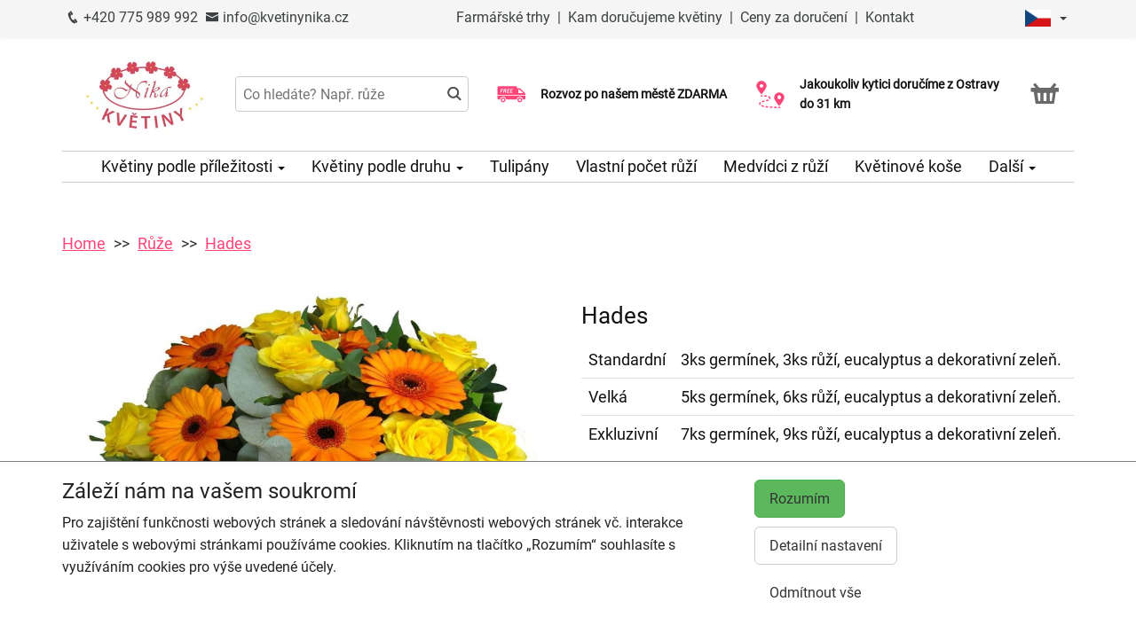

--- FILE ---
content_type: text/html; charset=utf-8
request_url: https://kvetinynika.cz/produkt-1074-hades
body_size: 8337
content:
<!DOCTYPE html>
  <html lang="cs">
  <head>
    <meta charset="utf-8">
    <title>Hades - doručení ještě dnes s výběrem času    </title>
    <meta name="viewport" content="width=device-width, initial-scale=1">
    <meta name="description" content="Kytice Hades s možností doručení ještě dnes, volby času doručení a potvrzení o předání e-mailem. Objednejte pohodlně online!">
    <meta name="robots" content="index,follow">
    <link rel="canonical" href="https://kvetinynika.cz/produkt-1074-hades">
    <link rel="shortcut icon" href="/images/all/28.png" type="image/x-icon" />
    <link rel="stylesheet" href="/dist/app.4e53c90ec22f61585c00.css" >
    <style>
      body {
          color: #111111;
      }
      a, a:hover {
          color: #111111;
      }
      .basket, .basket a {
          color: #696969;
      }
      .topbar {
          color: #3c4042;
          background-color: #f5f5f5;
          box-shadow: 0px 0px 5px #e1e4e8;
      }
			.topbar a, .topbar a:hover {
					color: #3c4042;
			}
			.topbar-bg {
					background-color: #f5f5f5;
			}
      @media only screen and (max-width : 1199px) {
      		.topbar {
							background-color: white;
							color: #3c4042;
					}
					.topbar a, .topbar a:hover {
							color: #3c4042;
					}
					.topbar-bg {
							background-color: white;
					}
			}
      .recommended {
          box-shadow: 0px 0px  5px #e1e4e8;
      }

      #navbar1 ul li {
          border-bottom: 1px solid #ccc;
      }
      #navbar1 ul {
          border-top: 1px solid #ccc;
      }
      .mainnavbar ul {
          border-top: 1px solid #ccc;
          border-bottom: 1px solid #ccc;
          display: inline-block;
          text-align: center;
      }
      tr.month {
          border-top: 5px solid #ff4578;
          border-bottom: 1px solid #eeeeee;
      }
      .button-color {
					color: #ff4578;
      }
      .but, .delivery-button {
          background-color: #ff4578;
      }
      .information-icon {
           color: #ff4578;
      }
      table.calendar div.selected {
          color: #fff;
          background-color: #ff4578;
      }
      table.calendar div.selected a {
          color: #fff;
      }
      .icon, .homepage-short-text li::before {
      		color: #ff4578;
      }
      .but2 {
          background-color: #ff4578;
      }
      .next-products a, .breadcrumb a {
          color:#ff4578;
      }
      .countrybar {
          color: #fff;
          background-color: #f5f5f5;
      }

      .footer, .reviews {
          color: #111;
          background-color: #f5f5f5;
      }
      .reviews .stars, .footer .stars, .citystars {
          color: #eb6e00;
          font-size: 125%;
      }
      .footer a, .footer a:hover {
          color: #111;
      }
      .footer hr {
          border-top:1px solid #111;
      }
      .nav-tab-color  {
          background-color: #ff4578;
      }
      .nav-tab-color-local> li a{
          background-color: #ff4578;
      }
      .cities li {
          border-bottom:1px solid white;
          break-inside: avoid-column;

      }
      .cities .big {
          border-bottom: 1px solid #ccc;
      }
        .tags .tag41 span {
            background-color:lightgreen;
        }
        .tags .tag87 span {
            background-color:red;
        }
        .tags .tag75 span {
            background-color:orange;
        }
        .tags .tag124 span {
            background-color:DarkSlateGray;
        }
        .tags .tag143 span {
            background-color:red;
        }
			@media only screen and (min-width : 1200px) {
				.main {
					margin-top: 228px;
				}
			}
    </style>
			<!-- Global site tag (gtag.js) - Google Analytics -->
			<script async src="https://www.googletagmanager.com/gtag/js?id=G-QN32FSMKRR"></script>
			<script>
				window.dataLayer = window.dataLayer || [];
				function gtag(){ dataLayer.push(arguments);}
					gtag('consent', 'default', {
						'ad_storage': 'denied',
						'analytics_storage': 'denied',
						'wait_for_update': 500
					});
				gtag('js', new Date());
				gtag('config', "G-QN32FSMKRR");
			</script>
    <script type="application/ld+json">
      { "@context" : "http://schema.org",
          "@type" : "LocalBusiness",
          "name" : "Květinářství NIKA | Rozvoz květin",
          "image" : "https://kvetinynika.cz/images/thumbs/6874.jpeg",
          "logo" : "https://kvetinynika.cz/images/thumbs/6874.jpeg",
          "url" : "https://kvetinynika.cz/",
          "telephone" : "+420775989992",
          "email" : "info@kvetinynika.cz",
          "openingHours": ["Mo,Tu,We,Th,Fr,Sa 08:00-18:45","Su 09:00-18:00"],
              "aggregateRating" :
                  { "@type" : "AggregateRating",
                      "ratingValue" : 4.9,
                      "ratingCount" : 865
                  },
          "address" : { "@type" : "PostalAddress", "streetAddress" : "Místecká 755/280", "addressLocality" : "Ostrava", "postalCode" : "720 00", "addressCountry" : "CZ" },
          "potentialAction": {
              "@type": "OrderAction",
              "target": {
              "@type": "EntryPoint",
              "urlTemplate": "https://kvetinynika.cz/",
              "inLanguage": "cs"
              },
              "deliveryMethod": [
              "http://purl.org/goodrelations/v1#DeliveryModeOwnFleet"
              ],
              "priceSpecification": {
              "@type": "DeliveryChargeSpecification",
              "appliesToDeliveryMethod": "http://purl.org/goodrelations/v1#DeliveryModeOwnFleet",
              "priceCurrency": "CZK",
              "price": 0,
              "eligibleTransactionVolume": {
                  "@type": "PriceSpecification",
                  "priceCurrency": "CZK",
                  "price": 0
              }
              }
          },
          "geo": {"@type": "GeoCoordinates", "latitude": 49.7757415, "longitude": 18.268705 }
          , "sameAs" : [ "https://www.facebook.com/people/Kv%C4%9Btiny-Nika/100063573908950/","https://www.instagram.com/kvetinynika/?hl=cs" ] 
      }
    </script>
	<script type="application/ld+json"> { "@context" : "http://schema.org", "@type" : "Product", "name" : "Hades", "image" : "https://kvetinynika.cz/images/thumbs/1074.jpeg", "description" : "<p>Tato kytice je krásnou oslavou pozitivní energie a radosti. Zářivé oranžové germínky společně se slunečně žlutými růžemi vytvářejí harmonickou kombinaci, která okamžitě rozjasní každý interiér. Jemně přidaný eukalyptus a svěží zeleň květinám velmi přirozeně dodávají vzdušnost a moderní půvab. Kytice se dokonale hodí k oslavám, přáním k narozeninám nebo jako překvapení pro někoho blízkého. Rádi kytici doručíme v den objednávky během pracovních dnů, a navíc si můžete sami zvolit přesný čas doručení. Spolehněte se na naši vstřícnost a jistotu doručení – potvrzení Vám vždy zašleme e-mailem.<\/p>\n", "url" : "https://kvetinynika.cz/produkt-1074-hades", "offers" : { "@type" : "Offer", "price" : 799, "priceCurrency" : "CZK", "availability" : "https://schema.org/InStock", "priceValidUntil" : "2026-02-06", "url" : "https://kvetinynika.cz/produkt-1074-hades" }, "sku" : "1071" } </script>
  </head>

	<body class="eucookie-ok  ">
			<div class="fixed">
<div class="topbar">
	<div class="container">
		<div class="vertical-align">
			<div class="topbar-menu hidden-lg">
				<div class="horizontal-center">
					<button type="button" class="navbar-toggle collapsed" data-toggle="collapse" data-target="#navbar1">
						<i class="menu__icon icofont-navigation-menu fa-1x5 fa-fw" aria-hidden="true"></i>
						<div class="menu__text">Menu</div>
					</button>
				</div>
			</div>
			<div class="topbar-close hidden-lg hidden">
				<div class="horizontal-center">
					<button type="button" class="navbar-toggle collapsed" data-toggle="collapse" data-target="#navbar1">
						<i class="menu__icon icofont-close fa-1x5 fa-fw" aria-hidden="true"></i>
						<div class="menu__text">Zavřít</div>
					</button>
				</div>
			</div>
<div class="topbar-logo hidden-lg">
	<div class="horizontal-center">
		<a href="/">
					<picture>
						<source srcset="/images/thumbs/w320/6874.webp" type="image/webp">
						<img src="/images/thumbs/w320/6874.png"
							width="584"
							height="383"
							alt="Květinářství NIKA | Rozvoz květin"
							title="Květinářství NIKA | Rozvoz květin"
							class="logo--small"
					 />
					</picture>
		</a>
	</div>
</div>
			<div class="topbar-left partner-contact hidden-sm hidden-md hidden-xs">
				<a href="tel:+420775989992"
						class="topbar-phone"
				>
					<i class="icofont-phone fa-fw fa-lg" aria-hidden="true"></i>
					+420 775 989 992
				</a>
				<a href="mailto:info@kvetinynika.cz"
						class="topbar-email"
				>
					<i class="icofont-envelope fa-fw fa-lg" aria-hidden="true"></i>
					info@kvetinynika.cz
				</a>
			</div>
			<div class="topbar-center vertical-center">
	<div class="hidden hidden-lg topbar-slogan horizontal-center">
			<div class="topbar-slogan-item topbar-slogan-item--visible">
				<strong>Rozvoz po našem městě ZDARMA</strong>
			</div>
			<div class="topbar-slogan-item">
				<strong>Jakoukoliv kytici doručíme z&nbsp;Ostravy do&nbsp;31&nbsp;km</strong>
			</div>
			<div class="topbar-slogan-item">
				<strong>Možný výběr času a dne doručení</strong>
			</div>
			<div class="topbar-slogan-item">
				<strong>Možnost vyzvednout v naší květince</strong>
			</div>
	</div>
				<ul class="menu-list hidden-md hidden-sm hidden-xs">
							<li>
								
									<a href="/farmarske-trhy">
										Farmářské trhy
									</a>
								
								 &nbsp;|&nbsp; 
							</li>
							<li>
								
									<a href="/kam-dorucujeme">
										Kam doručujeme květiny
									</a>
								
								
							</li>
					<li>
						&nbsp;|&nbsp;
						<a href="/ceny-za-doruceni">
							Ceny za doručení
						</a>
					</li>
						<li>&nbsp;|&nbsp;
							<a href="/kontakt">
								Kontakt
							</a>
						</li>
				</ul>
			</div>
			<div class="topbar-phone-icon hidden-lg hidden">
				<div class="horizontal-center">
					<a href="tel:+420775989992" class="topbar-phone">
						<i class="icofont-phone fa-fw fa-1x5" aria-hidden="true"></i>
					</a>
				</div>
			</div>
			<div class="topbar-right text-right">
	<div class="language">
		<div class="horizontal-center">
			<div class="language__flag">
				<div class="language__flag-image-container">
						<img class="language__flag-main-image" src="/images/flags/CZ.png" alt="Čeština" title="Čeština" />
				</div>
				<div class="language__flag-caret-container">
					<span class="caret"></span>
				</div>
			</div>
		</div>
		<ul class="language__items topbar-bg">
				<li class="language__item">
					<a href="/produkt-1074-hades" hreflang="cs" class="language__item-link">
							<img class="language__flag-image" src="/images/flags/CZ.png" alt="Čeština" title="Čeština" />
						Čeština
					</a>
				</li>
				<li class="language__item">
					<a href="/sk/1074-hades" hreflang="sk" class="language__item-link">
							<img class="language__flag-image" src="/images/flags/SK.png" alt="Slovenčina" title="Slovenčina" />
						Slovenčina
					</a>
				</li>
				<li class="language__item">
					<a href="/en/1074-hades" hreflang="en" class="language__item-link">
							<img class="language__flag-image" src="/images/flags/GB.png" alt="English" title="English" />
						English
					</a>
				</li>
				<li class="language__item">
					<a href="/de/1074-hades" hreflang="de" class="language__item-link">
							<img class="language__flag-image" src="/images/flags/DE.png" alt="Deutsch" title="Deutsch" />
						Deutsch
					</a>
				</li>
				<li class="language__item">
					<a href="/pl/1074-hades" hreflang="pl" class="language__item-link">
							<img class="language__flag-image" src="/images/flags/PL.png" alt="Polski" title="Polski" />
						Polski
					</a>
				</li>
				<li class="language__item">
					<a href="/uk/1074-aid" hreflang="uk" class="language__item-link">
							<img class="language__flag-image" src="/images/flags/UA.png" alt="Українська" title="Українська" />
						Українська
					</a>
				</li>
		</ul>
	</div>
<div class="topbar-basket basket--small hidden-lg">
	<div class="horizontal-center">
		<a href="/kosik">
			<i class="icofont icofont-basket fa-1x5 fa-fw" aria-hidden="true"></i>
			<div class="basket__text--small">Košík</div>
		</a>
  </div>
</div>
<div class="topbar-search hidden-lg">
		<div class="horizontal-center">
			<a href="#" class="js-search">
					<i class="icofont-search-2 fa-1x5 fa-fw" aria-hidden="true"></i>
					<div class="search__text">
						Hledat
					</div>
			</a>
			<a href="#" class="js-search-close hidden">
				<i class="menu__icon icofont-close fa-1x5 fa-fw" aria-hidden="true"></i>
				<div class="menu__text">Zavřít</div>
			</a>
		</div>
</div>
			</div>
		</div>
	</div>
</div>
<div class="hidden-lg simplemenu">
	<div class="navbar collapse" id="navbar1" aria-expanded="false" style="height: 1px;">
<ul class="nav navbar-nav">
  <li class="dropdown">
      <a href="#" class="dropdown-toggle menu-simple__category" data-toggle="dropdown" role="button" aria-haspopup="true" aria-expanded="false">
        Květiny podle příležitosti
        <span class="caret"></span>
      </a>
      <ul class="dropdown-menu">
        <li>
          <a href="/kvetiny-k-narozeninam">
            Kytice k narozeninám
          </a>
        </li>
        <li>
          <a href="/kvetiny-jako-podekovani">
            Poděkování
          </a>
        </li>
        <li>
          <a href="/kvetiny-k-vyroci">
            Kytice k výročí
          </a>
        </li>
        <li>
          <a href="/kvetiny-z-lasky">
            Kytice z lásky
          </a>
        </li>
        <li>
          <a href="/#start">
            Všechny kytice
          </a>
        </li>
      </ul>
  </li>
  <li class="dropdown">
      <a href="#" class="dropdown-toggle menu-simple__category" data-toggle="dropdown" role="button" aria-haspopup="true" aria-expanded="false">
        Květiny podle druhu
        <span class="caret"></span>
      </a>
      <ul class="dropdown-menu">
        <li>
          <a href="/ruze">
            Růže
          </a>
        </li>
        <li>
          <a href="/gerbery">
            Gerbery a germínky
          </a>
        </li>
        <li>
          <a href="/tulipany">
            Tulipány
          </a>
        </li>
        <li>
          <a href="/frezie">
            Frézie
          </a>
        </li>
        <li>
          <a href="/karafiaty">
            Karafiáty
          </a>
        </li>
        <li>
          <a href="/alstromerie">
            Alstromerie
          </a>
        </li>
        <li>
          <a href="/lilie">
            Lilie
          </a>
        </li>
        <li>
          <a href="/orchideje">
            Orchideje
          </a>
        </li>
        <li>
          <a href="/medvidci-z-ruzi">
            Medvídci z růží
          </a>
        </li>
        <li>
          <a href="/kvetinove-kose">
            Květinové koše
          </a>
        </li>
        <li>
          <a href="/orchidej-phalaenopsis">
            Orchidej v květináči
          </a>
        </li>
        <li>
          <a href="/#start">
            Všechny kytice
          </a>
        </li>
      </ul>
  </li>
  <li class="dropdown">
      <a href="/tulipany" class="menu-simple__category">
        Tulipány
      </a>
  </li>
  <li class="dropdown">
      <a href="/vlastni-pocet-ruzi" class="menu-simple__category">
        Vlastní počet růží
      </a>
  </li>
  <li class="dropdown">
      <a href="/medvidci-z-ruzi" class="menu-simple__category">
        Medvídci z růží
      </a>
  </li>
  <li class="dropdown">
      <a href="/kvetinove-kose" class="menu-simple__category">
        Květinové koše
      </a>
  </li>
  <li class="dropdown">
      <a href="/orchideje" class="menu-simple__category">
        Orchideje
      </a>
  </li>
  <li class="dropdown">
      <a href="/orchidej-phalaenopsis" class="menu-simple__category">
        Orchidej v květináči
      </a>
  </li>
  <li class="dropdown">
      <a href="/valentyn" class="menu-simple__category">
        Valentýn
      </a>
  </li>
  <li class="dropdown">
      <a href="/smutecni-kytice" class="menu-simple__category">
        Smuteční kytice
      </a>
  </li>
  <li class="dropdown">
      <a href="/darky-ke-kvetinam" class="menu-simple__category">
        Dárky ke květinám
      </a>
  </li>
	<li>
		<a href="/farmarske-trhy">Farmářské trhy</a>
	</li>
	<li>
		<a href="/kam-dorucujeme">Kam doručujeme květiny</a>
	</li>
	<li>
		<a href="/ceny-za-doruceni">Ceny za doručení</a>
	</li>
	  <li>
	  	<a href="/kontakt">
	  		Kontakt
			</a>
		</li>
</ul>
	</div>
</div>
					<div class="header content">
							<div class="left-image hidden-sm hidden-xs hidden-md hidden-vlg">
								<a href="https://www.google.com/maps/place/?q=place_id:ChIJw3DUsy37E0cRMVJjN0piGR0" target="_blank">
											<img src="/images/reviews/cs.png" />
										<div class="rating-value">4.9 z 5</div>
										<div class="rating-count">865 hodnocení</div>
								</a>
							</div>
						<div class="container">
							<div class="logobar">
								<div class="row vertical-align">
									<div class="col-lg-2 hidden-md hidden-sm hidden-xs">

	<a href="/">
				<picture>
					<source srcset="/images/thumbs/w320/6874.webp" type="image/webp">
					<img src="/images/thumbs/w320/6874.png"
						width="584"
						height="383"
						alt="Květinářství NIKA | Rozvoz květin"
						title="Květinářství NIKA | Rozvoz květin"
						class="logo"
					/>
				</picture>
	</a>

									</div>
										<div class="col-lg-3 hidden-md hidden-xs hidden-sm flex flex-direction-column">
											<div class="js-search-wrapper">
												<div class="js-search-widget">
													<input type="text" name="search" id="search" data-href="/search" autocomplete="off" class="search" placeholder="Co hledáte? Např. růže" >
													<div id="snippet--search"></div>
												</div>
											</div>
										</div>
										<div class="col-lg-3 hidden-md hidden-xs hidden-sm flex flex-direction-column">
													<div class="left-slogan-item left-slogan-item--visible">
															<div class="row flex">
																<div class="col-md-2 color-ccc flex flex-direction-column">
																	<i class="icon icofont-free-delivery fs2e"></i>
																</div>
																<div class="col-md-10 small">
																  <div class="slogan-text">
																	  <strong>Rozvoz po našem městě ZDARMA</strong>
																	</div>
																</div>
															</div>
													</div>
													<div class="left-slogan-item">
															<div class="row flex">
																<div class="col-md-2 color-ccc flex flex-direction-column">
																	<i class="icon icofont-meeting-add fs2e"></i>
																</div>
																<div class="col-md-10 small">
																  <div class="slogan-text">
																	  <strong>Možný výběr času a dne doručení</strong>
																	</div>
																</div>
															</div>
													</div>
										</div>
										<div class="col-lg-3 hidden-md hidden-xs hidden-sm flex flex-direction-column">
													<div class="right-slogan-item right-slogan-item--visible">
															<div class="row flex">
																<div class="col-md-2 color-ccc flex flex-direction-column">
																	<i class="icon icofont-map-pins fs2e"></i>
																</div>
																<div class="col-md-10 small">
																  <div class="slogan-text">
																	  <strong>Jakoukoliv kytici doručíme z&nbsp;Ostravy do&nbsp;31&nbsp;km</strong>
																	</div>
																</div>
															</div>
													</div>
													<div class="right-slogan-item">
															<div class="row flex">
																<div class="col-md-2 color-ccc flex flex-direction-column">
																	<i class="icon icofont-home icofont-duotone fs2e"></i>
																</div>
																<div class="col-md-10 small">
																  <div class="slogan-text">
																	  <strong>Možnost vyzvednout v naší květince</strong>
																	</div>
																</div>
															</div>
													</div>
										</div>
										<div class="col-lg-1 hidden-md hidden-sm hidden-xs text-right vcenter flexrow justright" >
<div class="basket text-center">
	<a href="/kosik">
		<i class="icofont-basket fa-2x fa-fw" aria-hidden="true"></i>
	</a>
</div>
										</div>
								</div>
							</div>
							<div class="hidden-md hidden-sm hidden-xs">
								<div class="row">
									<div class="col-md-12">
<ul class="menu row" id="js-main-menu">
  <li class="menu-item js-main-menu-item">
    <div class="menu-plus">
      &nbsp;
    </div>
    <a href="#" class="menu-link">
      Květiny podle příležitosti
      <span class="caret"></span>
    </a>
    <ul class="submenu">
      <li class="submenu-item">
        <div class="menu-plus">
          &nbsp;
        </div>
        <a href="/kvetiny-k-narozeninam" class="menu-link">
          Kytice k narozeninám
        </a>
      </li>
      <li class="submenu-item">
        <div class="menu-plus">
          &nbsp;
        </div>
        <a href="/kvetiny-jako-podekovani" class="menu-link">
          Poděkování
        </a>
      </li>
      <li class="submenu-item">
        <div class="menu-plus">
          &nbsp;
        </div>
        <a href="/kvetiny-k-vyroci" class="menu-link">
          Kytice k výročí
        </a>
      </li>
      <li class="submenu-item">
        <div class="menu-plus">
          &nbsp;
        </div>
        <a href="/kvetiny-z-lasky" class="menu-link">
          Kytice z lásky
        </a>
      </li>
      <li class="submenu-item">
        <div class="menu-plus">
          &nbsp;
        </div>
        <a href="/#start" class="menu-link">
          Všechny kytice
        </a>
      </li>
    </ul>
  </li>
  <li class="menu-item js-main-menu-item">
    <div class="menu-plus">
      &nbsp;
    </div>
    <a href="#" class="menu-link">
      Květiny podle druhu
      <span class="caret"></span>
    </a>
    <ul class="submenu">
      <li class="submenu-item">
        <div class="menu-plus">
          &nbsp;
        </div>
        <a href="/ruze" class="menu-link">
          Růže
        </a>
          <ul class="subsubmenu hidden">
            <li class="subsubmenu-item">
              <a href="/vlastni-pocet-ruzi" class="menu-link">
                Vlastní počet růží
              </a>
            </li>
          </ul>
      </li>
      <li class="submenu-item">
        <div class="menu-plus">
          &nbsp;
        </div>
        <a href="/gerbery" class="menu-link">
          Gerbery a germínky
        </a>
      </li>
      <li class="submenu-item">
        <div class="menu-plus">
          &nbsp;
        </div>
        <a href="/tulipany" class="menu-link">
          Tulipány
        </a>
      </li>
      <li class="submenu-item">
        <div class="menu-plus">
          &nbsp;
        </div>
        <a href="/frezie" class="menu-link">
          Frézie
        </a>
      </li>
      <li class="submenu-item">
        <div class="menu-plus">
          &nbsp;
        </div>
        <a href="/karafiaty" class="menu-link">
          Karafiáty
        </a>
      </li>
      <li class="submenu-item">
        <div class="menu-plus">
          &nbsp;
        </div>
        <a href="/alstromerie" class="menu-link">
          Alstromerie
        </a>
      </li>
      <li class="submenu-item">
        <div class="menu-plus">
          &nbsp;
        </div>
        <a href="/lilie" class="menu-link">
          Lilie
        </a>
      </li>
      <li class="submenu-item">
        <div class="menu-plus">
          &nbsp;
        </div>
        <a href="/orchideje" class="menu-link">
          Orchideje
        </a>
      </li>
      <li class="submenu-item">
        <div class="menu-plus">
          &nbsp;
        </div>
        <a href="/medvidci-z-ruzi" class="menu-link">
          Medvídci z růží
        </a>
      </li>
      <li class="submenu-item">
        <div class="menu-plus">
          &nbsp;
        </div>
        <a href="/kvetinove-kose" class="menu-link">
          Květinové koše
        </a>
      </li>
      <li class="submenu-item">
        <div class="menu-plus">
          &nbsp;
        </div>
        <a href="/orchidej-phalaenopsis" class="menu-link">
          Orchidej v květináči
        </a>
      </li>
      <li class="submenu-item">
        <div class="menu-plus">
          &nbsp;
        </div>
        <a href="/#start" class="menu-link">
          Všechny kytice
        </a>
      </li>
    </ul>
  </li>
  <li class="menu-item js-main-menu-item">
    <div class="menu-plus">
      &nbsp;
    </div>
    <a href="/tulipany" class="menu-link">
      Tulipány
    </a>
  </li>
  <li class="menu-item js-main-menu-item">
    <div class="menu-plus">
      &nbsp;
    </div>
    <a href="/vlastni-pocet-ruzi" class="menu-link">
      Vlastní počet růží
    </a>
  </li>
  <li class="menu-item js-main-menu-item">
    <div class="menu-plus">
      &nbsp;
    </div>
    <a href="/medvidci-z-ruzi" class="menu-link">
      Medvídci z růží
    </a>
  </li>
  <li class="menu-item js-main-menu-item">
    <div class="menu-plus">
      &nbsp;
    </div>
    <a href="/kvetinove-kose" class="menu-link">
      Květinové koše
    </a>
  </li>
  <li class="menu-item js-main-menu-item">
    <div class="menu-plus">
      &nbsp;
    </div>
    <a href="/orchideje" class="menu-link">
      Orchideje
    </a>
  </li>
  <li class="menu-item js-main-menu-item">
    <div class="menu-plus">
      &nbsp;
    </div>
    <a href="/orchidej-phalaenopsis" class="menu-link">
      Orchidej v květináči
    </a>
  </li>
  <li class="menu-item js-main-menu-item">
    <div class="menu-plus">
      &nbsp;
    </div>
    <a href="/valentyn" class="menu-link">
      Valentýn
    </a>
  </li>
  <li class="menu-item js-main-menu-item">
    <div class="menu-plus">
      &nbsp;
    </div>
    <a href="/smutecni-kytice" class="menu-link">
      Smuteční kytice
      <span class="caret"></span>
    </a>
    <ul class="submenu">
      <li class="submenu-item">
        <div class="menu-plus">
          &nbsp;
        </div>
        <a href="/vazane-smutecni-kytice" class="menu-link">
          Vázané smuteční kytice
        </a>
      </li>
      <li class="submenu-item">
        <div class="menu-plus">
          &nbsp;
        </div>
        <a href="/smutecni-vence" class="menu-link">
          Smuteční věnce
        </a>
      </li>
      <li class="submenu-item">
        <div class="menu-plus">
          &nbsp;
        </div>
        <a href="/vypichovane-smutecni-kytice" class="menu-link">
          Vypichované smuteční kytice
        </a>
      </li>
    </ul>
  </li>
  <li class="menu-item js-main-menu-item">
    <div class="menu-plus">
      &nbsp;
    </div>
    <a href="/darky-ke-kvetinam" class="menu-link">
      Dárky ke květinám
      <span class="caret"></span>
    </a>
    <ul class="submenu">
      <li class="submenu-item">
        <div class="menu-plus">
          &nbsp;
        </div>
        <a href="/darkove-bonboniery" class="menu-link">
          Dárkové bonboniéry
        </a>
      </li>
      <li class="submenu-item">
        <div class="menu-plus">
          &nbsp;
        </div>
        <a href="/darkova-vina" class="menu-link">
          Dárková vína
        </a>
      </li>
    </ul>
  </li>
  <li id="js-main-menu-other" class="menu-item menu-item--other hidden">
  	<a href="#" class="menu-link">
  		Další
			<span class="caret"></span>
		</a>
		<ul id="js-main-menu-other-ul" class="submenu submenu--other">
		</ul>
	</li>
</ul>
									</div>
								</div>
							</div>
						</div>
					</div>
  			</div>
			<div class="content">
				<div class="main">

	<div class="container">
		<div class="row">
<ol class="breadcrumb">
  <li >
      <a href="/" >Home</a>
  </li>
  <li >
      <a href="/ruze" >Růže</a>
  </li>
  <li >
      <a href="/produkt-1074-hades" >Hades</a>
  </li>
</ol>
		</div>
	</div>
	<div class="container">
		<div class="row mtb30 product-detail">

			<div class="col-md-6 ">
				<a href="/images/thumbs/1074.jpeg" data-lightbox="flower" data-title="Hades">
					<img src="/images/thumbs/w800/1074.jpeg" alt="Hades" title="Hades" class="img-responsive" />
				</a>
				<div class="clearfix">
				</div>
			</div>
			<div class="col-md-6">
				<div class="">
				<h1>Hades</h1>

				<table class="table">
					<tr>
						<td>
								Standardní
						</td>
						<td>
								3ks germínek, 3ks růží, eucalyptus a dekorativní zeleň.
						</td>
					</tr>
					<tr>
						<td>
								Velká
						</td>
						<td>
								5ks germínek, 6ks růží, eucalyptus a dekorativní zeleň.
						</td>
					</tr>
					<tr>
						<td>
								Exkluzivní
						</td>
						<td>
								7ks germínek, 9ks růží, eucalyptus a dekorativní zeleň.
						</td>
					</tr>
				</table>
				</div>
					<form action="/produkt-1074-hades" method="post" id="frm-basketForm">
						<div class="radio">
								<label for="frm-basketForm-model_id-2526" class="radiolabel">
									<input type="radio" name="model_id" id="frm-basketForm-model_id-2526" required data-nette-rules='[{"op":":filled","msg":"Vyberte prosím velikost."}]' checked value="2526" data-variant="Standardní" data-price="799" data-currency="CZK">
									Standardní
									(799 Kč)
								</label>
								<br>
								<label for="frm-basketForm-model_id-2527" class="radiolabel">
									<input type="radio" name="model_id" id="frm-basketForm-model_id-2527" required data-nette-rules='[{"op":":filled","msg":"Vyberte prosím velikost."}]' value="2527" data-variant="Velká" data-price="1289" data-currency="CZK">
									Velká
									(1 289 Kč)
								</label>
								<br>
								<label for="frm-basketForm-model_id-2528" class="radiolabel">
									<input type="radio" name="model_id" id="frm-basketForm-model_id-2528" required data-nette-rules='[{"op":":filled","msg":"Vyberte prosím velikost."}]' value="2528" data-variant="Exkluzivní" data-price="1799" data-currency="CZK">
									Exkluzivní
									(1 799 Kč)
								</label>
								<br>
						</div>
						<input type="number" name="amount" min="1" id="frm-basketForm-amount" required data-nette-rules='[{"op":":filled","msg":"Zadejte prosím počet."},{"op":":integer","msg":"Please enter a valid integer."},{"op":":min","msg":"Minimální počet kusů produktu je 1.","arg":1}]' value="1" class="form-control">
						<button type="submit" name="order" class="but2 btn" value="Objednat">Objednat</button>
					<input type="hidden" name="id" value=""><input type="hidden" name="_do" value="basketForm-submit"></form>

				<div class="product__short-text">
					<p>Tato kytice je krásnou oslavou pozitivní energie a radosti. Zářivé oranžové germínky společně se slunečně žlutými růžemi vytvářejí harmonickou kombinaci, která okamžitě rozjasní každý interiér. Jemně přidaný eukalyptus a svěží zeleň květinám velmi přirozeně dodávají vzdušnost a moderní půvab. Kytice se dokonale hodí k oslavám, přáním k narozeninám nebo jako překvapení pro někoho blízkého. Rádi kytici doručíme v den objednávky během pracovních dnů, a navíc si můžete sami zvolit přesný čas doručení. Spolehněte se na naši vstřícnost a jistotu doručení – potvrzení Vám vždy zašleme e-mailem.</p>

				</div>
				<div class="product__short-text">
					
				</div>
				<div class="product__disclaimer">
						<p>
</p>						<p>
</p>						<p>
</p>				</div>
			</div>
		</div>
	</div>
				</div>
			</div>
<div class="footer">
	<div class="container">
		<div class="row">
			<div class="col-lg-3 col-md-6 col-sm-12">
				<h3 class="footer__opener">Kontakt <i class="icofont-rounded-down hidden-md hidden-lg"></i></h3>
				<div class="footer__content">
					<i class="icofont-home" aria-hidden="true"></i>
					Květinářství NIKA | Rozvoz květin
					<hr />
					<i class="icofont-google-map" aria-hidden="true"></i>
					Místecká 755/280<br>
720 00 Ostrava
					<hr />
						<a href="tel:+420775989992">
							<i class="icofont-phone" aria-hidden="true"></i>
							+420 775 989 992
						</a>
						<hr />
					<a href="mailto:info@kvetinynika.cz">
						<i class="icofont-envelope" aria-hidden="true"></i>
						info@kvetinynika.cz
					</a>
					<div class="hidden-xs hidden-sm hidden-md">
							<hr />
								<a href="https://www.facebook.com/people/Kv%C4%9Btiny-Nika/100063573908950/" title="Facebook" target="_blank">
									<i class="icofont-facebook fa-lg fa-fw" aria-hidden="true"></i>
								</a>
								<a href="https://www.instagram.com/kvetinynika/?hl=cs" title="Instagram" target="_blank">
									<i class="icofont-instagram fa-lg fa-fw" aria-hidden="true"></i>
								</a>
					</div>
				</div>
			</div>
			<div class="col-lg-9 col-md-6 col-sm-12">
				<div class="row">
					<div class="col-lg-3 col-md-6 col-sm-12">
						<h3 class="footer__opener">Informace pro vás <i class="icofont-rounded-down hidden-md hidden-lg"></i></h3>
						<ul class="dashed footer__content footer--closed">
								<li><a href="/obchodni-podminky">Obchodní podmínky</a></li>
								<li><a href="/ochrana-osobnich-udaju">Ochrana osobních údajů</a></li>
								<li><a href="/casto-kladene-dotazy">Často kladené dotazy</a></li>
								<li><a href="/farmarske-trhy">Farmářské trhy</a></li>
								<li><a href="/casy-doruceni-cr">Časy doručení květin – přehled možností</a></li>
								<li><a href="/vse-online-kvetinarstvi">Zdarma webový systém pro květinářství</a></li>
						</ul>
					</div>
					<div class="col-lg-3 col-md-6 col-sm-12">
						<h3 class="footer__opener">Rozvoz květin <i class="icofont-rounded-down hidden-md hidden-lg"></i></h3>
						<ul class="dashed footer__content footer--closed">
							<li><a href="/ceny-za-doruceni">Ceny za doručení</a></li>
								<li><a href="/kam-dorucujeme">Kam doručujeme květiny</a></li>
							<li>
								<a href="/doruceni-kvetin-cr">Doručení květin do ČR</a>
							</li>
							<li>
								<a href="/cookies">
									Cookies
								</a>
							</li>
							<li>
								<a href="/kontakt">
									Kontakt
								</a>
							</li>
						</ul>
					</div>
					<div class="col-lg-6 hidden-md hidden-sm hidden-xs">
						<div class="row">
							<div class="col-md-12">
								<h3>Nejčastěji doručujeme</h3>
							</div>
						</div>
							<ul class="delivery-cities">
										<li>
											<a href="/rozvoz-kvetin-klimkovice">Klimkovice</a>
										</li>
										<li>
											<a href="/rozvoz-kvetin-krmelin">Krmelín</a>
										</li>
										<li>
											<a href="/rozvoz-kvetin-kyjovice">Kyjovice</a>
										</li>
										<li>
											<a href="/rozvoz-kvetin-lucina">Lučina</a>
										</li>
										<li>
											<a href="/rozvoz-kvetin-nosovice">Nošovice</a>
										</li>
										<li>
											<a href="/rozvoz-kvetin-olbramice">Olbramice</a>
										</li>
										<li>
											<a href="/rozvoz-kvetin-ostrava">Ostrava</a>
										</li>
										<li>
											<a href="/rozvoz-kvetin-paskov">Paskov</a>
										</li>
										<li>
											<a href="/rozvoz-kvetin-pstruzi">Pstruží</a>
										</li>
										<li>
											<a href="/rozvoz-kvetin-raskovice">Raškovice</a>
										</li>
										<li>
											<a href="/rozvoz-kvetin-repiste">Řepiště</a>
										</li>
										<li>
											<a href="/rozvoz-kvetin-rychvald">Rychvald</a>
										</li>
										<li>
											<a href="/rozvoz-kvetin-senov">Šenov</a>
										</li>
										<li>
											<a href="/rozvoz-kvetin-skotnice">Skotnice</a>
										</li>
										<li>
											<a href="/rozvoz-kvetin-slatina">Slatina</a>
										</li>
										<li>
											<a href="/rozvoz-kvetin-stara-ves-nad-ondrejnici">Stará Ves nad Ondřejnicí</a>
										</li>
										<li>
											<a href="/rozvoz-kvetin-stonava">Stonava</a>
										</li>
										<li>
											<a href="/rozvoz-kvetin-sviadnov">Sviadnov</a>
										</li>
										<li>
											<a href="/rozvoz-kvetin-teskovice">Těškovice</a>
										</li>
										<li>
											<a href="/rozvoz-kvetin-vaclavovice">Václavovice</a>
										</li>
										<li>
											<a href="/rozvoz-kvetin-vratimov">Vratimov</a>
										</li>
										<li>
											<a href="/rozvoz-kvetin-vysni-lhoty">Vyšní Lhoty</a>
										</li>
										<li>
											<a href="/rozvoz-kvetin-zbyslavice">Zbyslavice</a>
										</li>
							</ul>
					</div>
				</div>
			</div>
		</div>
	</div>
</div>
<div class="superfooter">
	<div class="container">
		<div class="row">
			<div class="col-lg-4 col-md-12 col-sm-12 col-xs-12">
				&copy; 2017 Květinářství NIKA | Rozvoz květin.
				Powered by <a href="https://laflora.cz/">LaFlora.com</a>.
			</div>
			<div class="col-lg-8 col-md-12 col-sm-12 col-xs-12">
<div class="payment-logos payment-logos--superfooter">
  <picture>
    <source srcset="/images/payments/qrcode.webp" type="image/webp">
    <img src="/images/payments/qrcode.png"
    	alt="QR Platba"
    	class="payment-logo"
    	width="30"
    	height="30"
    	loading="lazy"
		/>
  </picture>
  <picture>
    <source srcset="/images/payments/3cards.webp" type="image/webp">
    <img src="/images/payments/3cards.png"
    alt="Platba on-line platební kartou"
    class="payment-logo"
    width="163.02631578947"
    height="30"
    loading="lazy"
	/>
  </picture>
  <picture>
    <source srcset="/images/payments/gpay.webp" type="image/webp">
    <img src="/images/payments/gpay.png"
    	alt="Platba přes Google Pay"
    	class="payment-logo"
    	width="46.95652173913"
    	height="30"
    	loading="lazy"
		/>
  </picture>
  <picture>
    <source srcset="/images/payments/applepay.webp" type="image/webp">
    <img src="/images/payments/applepay.png"
    	alt="Platba přes Apple Pay"
    	class="payment-logo"
    	width="46.705539358601"
    	height="30"
    	loading="lazy"
		/>
  </picture>
  <img src="/images/payments/klarna.svg"
  	alt="Klarna"
  	class="payment-logo"
  	width="49.342105263158"
  	height="30"
  	loading="lazy"
	/>
  <picture>
    <source srcset="/images/payments/paypal.webp" type="image/webp">
    <img src="/images/payments/paypal.png"
    	alt="Platba přes PayPal"
    	class="payment-logo"
    	width="99.75"
    	height="30"
    	loading="lazy"
		/>
  </picture>
</div>
			</div>
		</div>
	</div>
</div>

		<div class="eu-cookie-bar">
			<div class="container">
				<div class="row">
					<div class="col-md-12">
						<div class="row">
							<div class="col-md-8">
								<h3>Záleží nám na vašem soukromí</h3>
								<p>
									Pro zajištění funkčnosti webových stránek a sledování návštěvnosti webových stránek vč. interakce uživatele s webovými stránkami používáme cookies. Kliknutím na tlačítko „Rozumím“ souhlasíte s využíváním cookies pro výše uvedené účely.
								</p>
							</div>
							<div class="col-md-4">
								<div class="action-block">
									<div>
										<a href="#" class="btn btn-success btn-lg cookies-grant">Rozumím</a>
									</div>
									<div>
										<a href="/cookies" class="btn btn-default btn-lg">Detailní nastavení</a>
									</div>
									<div>
										<a href="#" class="btn btn-transparent btn-lg cookies-deny">Odmítnout vše</a>
									</div>
								</div>
							</div>
						</div>
					</div>
				</div>
			</div>
		</div>
		<div class="modal fade" id="modal">
			<div class="modal-dialog">
				<div class="modal-content" id="snippet--modal">
				</div>
			</div>
		</div>
			<script src="/dist/app.adf100467003473dfb04.js"></script>
  </body>
</html>
